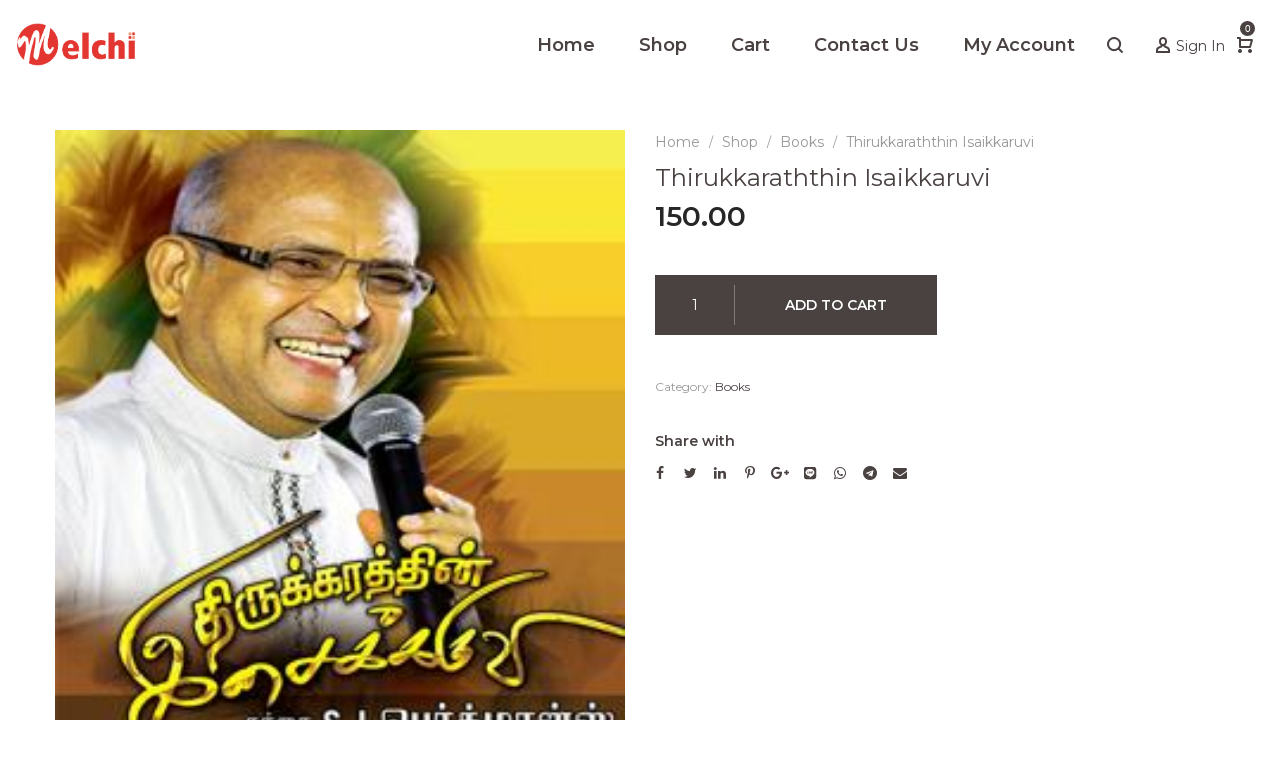

--- FILE ---
content_type: text/css
request_url: https://melchievangelical.com/wp-content/plugins/album-products-for-woocommerce//assets/css/woo-albums.css?ver=1.1
body_size: -234
content:
.wp-playlist-item-length button{
	font-size: 14px;
    padding: 0;
    background: none;
    color: #000;
}
.site-content .wp-playlist-light .wp-playlist-item:hover .wp-playlist-item-length button{
	color: #fff;
}

--- FILE ---
content_type: application/x-javascript
request_url: https://melchievangelical.com/wp-content/plugins/album-products-for-woocommerce//assets/js/woo-albums.js?ver=1.0
body_size: -363
content:
function album_submit(e){
	let ths = e;

	ths.parents('form').append( '<input type="hidden" name="' + ths.attr('name') + '" value="' + ths.val() + '">' );
	ths.parents('form').submit();
}


--- FILE ---
content_type: image/svg+xml
request_url: https://melchievangelical.com/wp-content/themes/mantis/assets/images/logo.svg
body_size: 1378
content:
<?xml version="1.0" encoding="UTF-8"?>
<svg width="184px" height="22px" viewBox="0 0 184 22" version="1.1" xmlns="http://www.w3.org/2000/svg" xmlns:xlink="http://www.w3.org/1999/xlink">
    <!-- Generator: Sketch 50.2 (55047) - http://www.bohemiancoding.com/sketch -->
    <title>MANTIS</title>
    <desc>Created with Sketch.</desc>
    <defs></defs>
    <g id="Design" stroke="none" stroke-width="1" fill="none" fill-rule="evenodd">
        <g id="01_Main_01" transform="translate(-80.000000, -94.000000)" fill="#4A4141">
            <g id="Header#1" transform="translate(80.000000, 29.000000)">
                <g id="logo" transform="translate(0.000000, 65.000000)">
                    <path d="M0,0.424568729 L6.03494122,0.424568729 L12.1911878,12.8583672 L18.317108,0.424568729 L24.3520492,0.424568729 L24.3520492,21.6833315 L19.4391825,21.6833315 L19.4088562,8.21843753 L13.9804417,19.5604879 L10.4019339,19.5604879 L4.94319306,8.21843753 L4.94319306,21.6833315 L0,21.6833315 L0,0.424568729 Z M56.7304692,21.6833315 L55.274805,17.9228656 L46.0859246,17.9228656 L44.5999341,21.6833315 L38.8985826,21.6833315 L48.0268102,0.424568729 L53.7281617,0.424568729 L62.644105,21.6833315 L56.7304692,21.6833315 Z M47.7538732,13.6771783 L53.6371827,13.6771783 L50.7258543,6.09559389 L47.7538732,13.6771783 Z M91.7169542,0.424568729 L96.8724316,0.424568729 L96.8724316,21.6833315 L92.0202176,21.6833315 L82.3764421,8.97659598 L82.3764421,21.6833315 L77.1906384,21.6833315 L77.1906384,0.424568729 L82.0731788,0.424568729 L91.7472805,13.2222833 L91.7169542,0.424568729 Z M111.813207,0.424568729 L130.039336,0.424568729 L130.039336,5.00384573 L123.670805,5.00384573 L123.670805,21.6833315 L118.121086,21.6833315 L118.121086,5.00384573 L111.813207,5.00384573 L111.813207,0.424568729 Z M144.919459,0.424568729 L150.469179,0.424568729 L150.469179,21.6833315 L144.919459,21.6833315 L144.919459,0.424568729 Z M181.877156,6.823426 C180.744967,6.15624323 179.53698,5.61037461 178.253159,5.18580376 C176.969338,4.76123291 175.892763,4.54895066 175.023404,4.54895066 C174.336004,4.54895066 173.795189,4.67530914 173.400945,4.92802989 C173.006701,5.18075063 172.809581,5.54971738 172.809581,6.03494122 C172.809581,6.49994739 172.981429,6.8891315 173.325129,7.20250522 C173.668829,7.51587894 174.093394,7.7685959 174.598835,7.96066366 C175.104277,8.15273143 175.852319,8.40039404 176.842984,8.70365894 C178.318873,9.12822979 179.536969,9.55279427 180.497308,9.97736512 C181.457647,10.401936 182.281504,11.0539457 182.968905,11.9334139 C183.656305,12.8128821 184,13.9602171 184,15.3754532 C184,16.7906894 183.625979,17.9986765 182.877926,18.9994506 C182.129872,20.0002248 181.103841,20.7533213 179.799802,21.2587628 C178.495763,21.7642043 177.045168,22.0169212 175.447973,22.0169212 C173.689036,22.0169212 171.935181,21.7086065 170.186353,21.0919679 C168.437526,20.4753293 166.926278,19.6312547 165.652566,18.5597187 L167.805736,14.2230524 C168.877272,15.1732824 170.145911,15.9516506 171.611691,16.5581804 C173.077471,17.1647102 174.376436,17.4679706 175.508625,17.4679706 C176.337549,17.4679706 176.989559,17.3163404 177.464674,17.0130755 C177.939789,16.7098106 178.177343,16.2650288 178.177343,15.6787166 C178.177343,15.1934928 178.000441,14.7891457 177.646632,14.4656631 C177.292823,14.1421806 176.848041,13.8844093 176.312273,13.6923415 C175.776505,13.5002737 175.023409,13.2728285 174.052961,13.0099989 C172.59729,12.6056457 171.394357,12.1962442 170.444127,11.7817822 C169.493897,11.3673202 168.680148,10.7405822 168.002857,9.90154928 C167.325565,9.06251641 166.986925,7.94550747 166.986925,6.55048896 C166.986925,5.23634108 167.335674,4.08395177 168.033183,3.09328645 C168.730692,2.10262113 169.721343,1.33941593 171.005164,0.803647951 C172.288986,0.267879971 173.780016,0 175.478299,0 C177.014841,0 178.531143,0.217336581 180.02725,0.652016262 C181.523357,1.08669594 182.837485,1.66794494 183.969674,2.39578068 L181.877156,6.823426 Z" id="MANTIS"></path>
                </g>
            </g>
        </g>
    </g>
</svg>